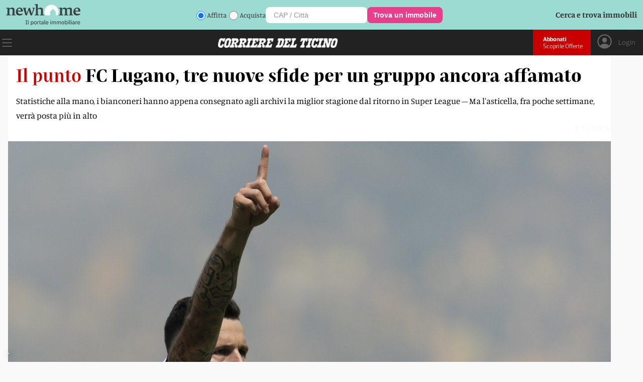

--- FILE ---
content_type: text/html; charset=utf-8
request_url: https://www.cdt.ch/sport/fc-lugano-tre-nuove-sfide-per-un-gruppo-ancora-affamato-319009
body_size: 13498
content:
<!DOCTYPE html><html lang="it-IT"><head><link rel="shortcut icon" href="https://naxos-cdn01.gruppocdt.ch/cdt/system/favicon/favicon/cdt-favi.ico"/><link rel="stylesheet" href="https://cdn.plyr.io/3.7.3/plyr.css"/><meta name="viewport" content="width=device-width"/><meta charSet="utf-8"/><title>FC Lugano, tre nuove sfide per un gruppo ancora affamato </title><meta name="description" content="Statistiche alla mano, i bianconeri hanno appena consegnato agli archivi la miglior stagione dal ritorno in Super League – Ma l&#x27;asticella, fra poche settimane, verrà posta più in alto"/><script src="/js/audienz.js"></script><script src="/js/iubenda.js?v=005"></script><script type="text/javascript" src="//cdn.iubenda.com/cs/tcf/stub-v2.js"></script><script type="text/javascript" src="//cdn.iubenda.com/cs/tcf/safe-tcf-v2.js"></script><script type="text/javascript" src="//cdn.iubenda.com/cs/iubenda_cs.js" charSet="UTF-8" async=""></script><script src="https://www.npttech.com/advertising.js"></script><link rel="canonical" href="https://www.cdt.ch/sport/fc-lugano-tre-nuove-sfide-per-un-gruppo-ancora-affamato-319009"/><meta property="og:site_name" content="Corriere del Ticino"/><meta property="og:url" content="https://www.cdt.ch/sport/fc-lugano-tre-nuove-sfide-per-un-gruppo-ancora-affamato-319009"/><meta property="og:locale" content="it_IT"/><meta property="fb:app_id" content="1047109139184740"/><meta property="og:type" content="article"/><meta property="og:title" content="FC Lugano, tre nuove sfide per un gruppo ancora affamato"/><meta property="og:description" content="Statistiche alla mano, i bianconeri hanno appena consegnato agli archivi la miglior stagione dal ritorno in Super League – Ma l&#x27;asticella, fra poche settimane, verrà posta più in alto"/><meta property="og:image:secure_url" content="https://naxos-cdn01.gruppocdt.ch/cdt/stories/2023/06/05/960x640/3d6eb1f9-17e6-46bf-8247-8eef87efc505.jpeg"/><meta property="og:image" content="https://naxos-cdn01.gruppocdt.ch/cdt/stories/2023/06/05/960x640/3d6eb1f9-17e6-46bf-8247-8eef87efc505.jpeg"/><meta property="og:image:width" content="960"/><meta property="og:image:height" content="640"/><meta property="og:image:alt" content="FC Lugano, tre nuove sfide per un gruppo ancora affamato"/><meta property="article:published_time" content="2023-06-05T20:00:00+02:00"/><meta property="article:section" content="Sport"/><meta name="twitter:title" content="FC Lugano, tre nuove sfide per un gruppo ancora affamato"/><meta name="twitter:description" content="Statistiche alla mano, i bianconeri hanno appena consegnato agli archivi la miglior stagione dal ritorno in Super League – Ma l&#x27;asticella, fra poche settimane, verrà posta più in alto"/><meta name="twitter:card" content="summary_large_image"/><meta name="twitter:image" content="https://naxos-cdn01.gruppocdt.ch/cdt/stories/2023/06/05/960x640/3d6eb1f9-17e6-46bf-8247-8eef87efc505.jpeg"/><meta name="cXenseParse:kicker" content="Il punto"/><meta name="next-head-count" content="30"/><link rel="preload" href="/_next/static/css/a22799701a959aa17272.css" as="style"/><link rel="stylesheet" href="/_next/static/css/a22799701a959aa17272.css" data-n-g=""/><link rel="preload" href="/_next/static/css/6ffa889d0a00e3fa06a5.css" as="style"/><link rel="stylesheet" href="/_next/static/css/6ffa889d0a00e3fa06a5.css" data-n-p=""/><noscript data-n-css=""></noscript><script defer="" nomodule="" src="/_next/static/chunks/polyfills-a40ef1678bae11e696dba45124eadd70.js"></script><script src="//imasdk.googleapis.com/js/sdkloader/ima3.js" defer="" data-nscript="beforeInteractive"></script><script src="/_next/static/chunks/webpack-8f67ad68a99214f2883c.js" defer=""></script><script src="/_next/static/chunks/framework-343071264e57376541e3.js" defer=""></script><script src="/_next/static/chunks/main-4560e297c6e55133c0d8.js" defer=""></script><script src="/_next/static/chunks/pages/_app-482c095b602400043eb4.js" defer=""></script><script src="/_next/static/chunks/75fc9c18-52f5522a2f0ef94f2066.js" defer=""></script><script src="/_next/static/chunks/d6e1aeb5-e8e05fbd3ce2621fe3d3.js" defer=""></script><script src="/_next/static/chunks/0c428ae2-f85d5290f32c503a7f4e.js" defer=""></script><script src="/_next/static/chunks/1bfc9850-3819cd2dc56c79ae01f3.js" defer=""></script><script src="/_next/static/chunks/d7eeaac4-0485bd43ebdba3203e92.js" defer=""></script><script src="/_next/static/chunks/ae51ba48-01720e65660d640d5ffd.js" defer=""></script><script src="/_next/static/chunks/31664189-1f8bd4b0034f2c036a15.js" defer=""></script><script src="/_next/static/chunks/c7773329-8bc463c0adf3aff532e5.js" defer=""></script><script src="/_next/static/chunks/9214-09a78cc661528e47d208.js" defer=""></script><script src="/_next/static/chunks/5675-0994c4e6cfd9f0a66aac.js" defer=""></script><script src="/_next/static/chunks/3013-fe51cc47e9cb52edb5ed.js" defer=""></script><script src="/_next/static/chunks/5863-1f42513bbeae206c6ca2.js" defer=""></script><script src="/_next/static/chunks/5304-1013aba22c261e91ce0c.js" defer=""></script><script src="/_next/static/chunks/5951-20424bc46487a2214b0e.js" defer=""></script><script src="/_next/static/chunks/1803-1021222091a0dbb3a2b7.js" defer=""></script><script src="/_next/static/chunks/7215-5ede0c8f8fc4592cb79e.js" defer=""></script><script src="/_next/static/chunks/528-95d7988cfd1563050c55.js" defer=""></script><script src="/_next/static/chunks/pages/%5Bsection%5D/%5Bsubsection%5D-8d7a76a36e78f216f30b.js" defer=""></script><script src="/_next/static/Q-6zO8qYJH1Sbk9Kmls-9/_buildManifest.js" defer=""></script><script src="/_next/static/Q-6zO8qYJH1Sbk9Kmls-9/_ssgManifest.js" defer=""></script><style id="__jsx-1273972790">#nprogress{pointer-events:none;}#nprogress .bar{background:#ca0000;position:fixed;z-index:9999;top:0;left:0;width:100%;height:3px;}#nprogress .peg{display:block;position:absolute;right:0px;width:100px;height:100%;box-shadow:0 0 10px #ca0000,0 0 5px #ca0000;opacity:1;-webkit-transform:rotate(3deg) translate(0px,-4px);-ms-transform:rotate(3deg) translate(0px,-4px);-webkit-transform:rotate(3deg) translate(0px,-4px);-ms-transform:rotate(3deg) translate(0px,-4px);transform:rotate(3deg) translate(0px,-4px);}#nprogress .spinner{display:block;position:fixed;z-index:1031;top:15px;right:15px;}#nprogress .spinner-icon{width:18px;height:18px;box-sizing:border-box;border:solid 2px transparent;border-top-color:#ca0000;border-left-color:#ca0000;border-radius:50%;-webkit-animation:nprogresss-spinner 400ms linear infinite;-webkit-animation:nprogress-spinner 400ms linear infinite;animation:nprogress-spinner 400ms linear infinite;}.nprogress-custom-parent{overflow:hidden;position:relative;}.nprogress-custom-parent #nprogress .spinner,.nprogress-custom-parent #nprogress .bar{position:absolute;}@-webkit-keyframes nprogress-spinner{0%{-webkit-transform:rotate(0deg);}100%{-webkit-transform:rotate(360deg);}}@-webkit-keyframes nprogress-spinner{0%{-webkit-transform:rotate(0deg);-ms-transform:rotate(0deg);transform:rotate(0deg);}100%{-webkit-transform:rotate(360deg);-ms-transform:rotate(360deg);transform:rotate(360deg);}}@keyframes nprogress-spinner{0%{-webkit-transform:rotate(0deg);-ms-transform:rotate(0deg);transform:rotate(0deg);}100%{-webkit-transform:rotate(360deg);-ms-transform:rotate(360deg);transform:rotate(360deg);}}</style></head><body><div id="__next"><div class="focus"><main class="promotional"><div class="box-modal hidden"><div style="padding-left:16px"><div class="hamburger" style="display:flex"><div style="cursor:pointer"><svg stroke="currentColor" fill="currentColor" stroke-width="0" viewBox="0 0 1024 1024" fill-rule="evenodd" style="width:50px;height:50px" height="1em" width="1em" xmlns="http://www.w3.org/2000/svg"><path d="M799.855 166.312c.023.007.043.018.084.059l57.69 57.69c.041.041.052.06.059.084a.118.118 0 0 1 0 .069c-.007.023-.018.042-.059.083L569.926 512l287.703 287.703c.041.04.052.06.059.083a.118.118 0 0 1 0 .07c-.007.022-.018.042-.059.083l-57.69 57.69c-.041.041-.06.052-.084.059a.118.118 0 0 1-.069 0c-.023-.007-.042-.018-.083-.059L512 569.926 224.297 857.629c-.04.041-.06.052-.083.059a.118.118 0 0 1-.07 0c-.022-.007-.042-.018-.083-.059l-57.69-57.69c-.041-.041-.052-.06-.059-.084a.118.118 0 0 1 0-.069c.007-.023.018-.042.059-.083L454.073 512 166.371 224.297c-.041-.04-.052-.06-.059-.083a.118.118 0 0 1 0-.07c.007-.022.018-.042.059-.083l57.69-57.69c.041-.041.06-.052.084-.059a.118.118 0 0 1 .069 0c.023.007.042.018.083.059L512 454.073l287.703-287.702c.04-.041.06-.052.083-.059a.118.118 0 0 1 .07 0Z"></path></svg></div></div></div><div class="user-detail logout"><div class="logout-btn no-margin"><a href="/abbonati">ABBONATI</a></div><div class="abbo-text">Possiedi già un abbonamento? Allora vai al<a href="/login">Login</a></div></div><div class="container"><div class="menu"><div class="menu-box"><div class="search-box"><form><input type="text" name="search" placeholder="Inserisci parola di ricerca..."/><div class="icon"><button><svg stroke="currentColor" fill="currentColor" stroke-width="0" viewBox="0 0 16 16" height="1em" width="1em" xmlns="http://www.w3.org/2000/svg"><path d="M11.742 10.344a6.5 6.5 0 1 0-1.397 1.398h-.001c.03.04.062.078.098.115l3.85 3.85a1 1 0 0 0 1.415-1.414l-3.85-3.85a1.007 1.007 0 0 0-.115-.1zM12 6.5a5.5 5.5 0 1 1-11 0 5.5 5.5 0 0 1 11 0z"></path></svg></button></div></form></div><div class="mobile"><div class="menu-list row space-between"><div class="list"><div class="my-collapsible"><div class="el main"><div class="label">News</div><div class="icon"><a href="/news"><svg stroke="currentColor" fill="currentColor" stroke-width="0" viewBox="0 0 16 16" height="1em" width="1em" xmlns="http://www.w3.org/2000/svg"><path fill-rule="evenodd" d="M4 8a.5.5 0 0 1 .5-.5h5.793L8.146 5.354a.5.5 0 1 1 .708-.708l3 3a.5.5 0 0 1 0 .708l-3 3a.5.5 0 0 1-.708-.708L10.293 8.5H4.5A.5.5 0 0 1 4 8z"></path></svg></a></div></div><div class="my-collapsible__content"><div class="my-collapsible__content-inner"><a href="/news/mondo"><div class="el">Mondo</div></a><a href="/news/svizzera"><div class="el">Svizzera</div></a><a href="/news/ticino"><div class="el">Ticino</div></a><a href="/news/economia"><div class="el">Economia</div></a></div></div></div></div><div class="list"><div class="my-collapsible"><div class="el main"><div class="label">Opinioni</div><div class="icon"><a href="/opinioni"><svg stroke="currentColor" fill="currentColor" stroke-width="0" viewBox="0 0 16 16" height="1em" width="1em" xmlns="http://www.w3.org/2000/svg"><path fill-rule="evenodd" d="M4 8a.5.5 0 0 1 .5-.5h5.793L8.146 5.354a.5.5 0 1 1 .708-.708l3 3a.5.5 0 0 1 0 .708l-3 3a.5.5 0 0 1-.708-.708L10.293 8.5H4.5A.5.5 0 0 1 4 8z"></path></svg></a></div></div><div class="my-collapsible__content"><div class="my-collapsible__content-inner"><a href="/opinioni/editoriali"><div class="el">Editoriali</div></a><a href="/opinioni/commenti"><div class="el">Commenti</div></a></div></div></div></div><div class="list"><div class="my-collapsible"><div class="el main"><div class="label">Sport</div><div class="icon"><a href="/sport"><svg stroke="currentColor" fill="currentColor" stroke-width="0" viewBox="0 0 16 16" height="1em" width="1em" xmlns="http://www.w3.org/2000/svg"><path fill-rule="evenodd" d="M4 8a.5.5 0 0 1 .5-.5h5.793L8.146 5.354a.5.5 0 1 1 .708-.708l3 3a.5.5 0 0 1 0 .708l-3 3a.5.5 0 0 1-.708-.708L10.293 8.5H4.5A.5.5 0 0 1 4 8z"></path></svg></a></div></div><div class="my-collapsible__content"><div class="my-collapsible__content-inner"><a href="/sport/calcio"><div class="el">Calcio</div></a><a href="/sport/calcio-ticinese"><div class="el">Calcio Ticinese</div></a><a href="/sport/la-casa-dellhockey"><div class="el">La Casa dell&#x27;Hockey</div></a><a href="/sport/eco-dello-sport"><div class="el">Eco dello Sport</div></a><a href="/sport/tennis"><div class="el">Tennis</div></a><a href="/sport/sci"><div class="el">Sci</div></a><a href="/sport/basket"><div class="el">Basket</div></a><a href="/sport/motori"><div class="el">Motori</div></a></div></div></div></div><div class="list"><div class="my-collapsible"><div class="el main"><div class="label">Società</div><div class="icon"><a href="/societa"><svg stroke="currentColor" fill="currentColor" stroke-width="0" viewBox="0 0 16 16" height="1em" width="1em" xmlns="http://www.w3.org/2000/svg"><path fill-rule="evenodd" d="M4 8a.5.5 0 0 1 .5-.5h5.793L8.146 5.354a.5.5 0 1 1 .708-.708l3 3a.5.5 0 0 1 0 .708l-3 3a.5.5 0 0 1-.708-.708L10.293 8.5H4.5A.5.5 0 0 1 4 8z"></path></svg></a></div></div><div class="my-collapsible__content"><div class="my-collapsible__content-inner"><a href="/societa/storie-di-vita"><div class="el">Storie di Vita</div></a><a href="/societa/scienza"><div class="el">Scienza</div></a><a href="/societa/ambiente"><div class="el">Ambiente</div></a><a href="/societa/arte-e-mostre"><div class="el">Arte e Mostre</div></a><a href="/societa/spettacoli"><div class="el">Spettacoli</div></a><a href="/societa/libri"><div class="el">Libri</div></a><a href="/societa/musica"><div class="el">Musica</div></a><a href="/societa/cinema"><div class="el">Cinema</div></a><a href="/societa/televisione"><div class="el">Televisione</div></a><a href="/societa/videogiochi"><div class="el">Videogiochi</div></a></div></div></div></div><div class="list"><div class="my-collapsible"><div class="el main"><div class="label">Lifestyle</div><div class="icon"><a href="/lifestyle"><svg stroke="currentColor" fill="currentColor" stroke-width="0" viewBox="0 0 16 16" height="1em" width="1em" xmlns="http://www.w3.org/2000/svg"><path fill-rule="evenodd" d="M4 8a.5.5 0 0 1 .5-.5h5.793L8.146 5.354a.5.5 0 1 1 .708-.708l3 3a.5.5 0 0 1 0 .708l-3 3a.5.5 0 0 1-.708-.708L10.293 8.5H4.5A.5.5 0 0 1 4 8z"></path></svg></a></div></div><div class="my-collapsible__content"><div class="my-collapsible__content-inner"><a href="/lifestyle/animali"><div class="el">Animali</div></a><a href="/lifestyle/benessere"><div class="el">Benessere</div></a><a href="/lifestyle/casa"><div class="el">Casa</div></a><a href="/lifestyle/gusto"><div class="el">Gusto</div></a><a href="/lifestyle/mobilita"><div class="el">Mobilità</div></a><a href="/lifestyle/portafoglio"><div class="el">Portafoglio</div></a><a href="/lifestyle/moda"><div class="el">Moda</div></a><a href="/lifestyle/sport-per-tutti"><div class="el">Sport per tutti</div></a><a href="/lifestyle/tecnologia"><div class="el">Tecnologia</div></a><a href="/lifestyle/viaggiare"><div class="el">Viaggiare</div></a><a href="/lifestyle/scopri-il-ticino"><div class="el">Scopri il Ticino</div></a><a href="/lifestyle/viaggi-di-gio"><div class="el">Viaggi di Giò</div></a><a href="/lifestyle/orologeria"><div class="el">Orologeria</div></a></div></div></div></div></div><div class="menu-list row space-between red"><div class="list"><div class="my-collapsible"><div class="el main"><div class="label">Multimedia</div><div class="icon"><svg stroke="currentColor" fill="currentColor" stroke-width="0" viewBox="0 0 16 16" height="1em" width="1em" xmlns="http://www.w3.org/2000/svg"><path fill-rule="evenodd" d="M4 8a.5.5 0 0 1 .5-.5h5.793L8.146 5.354a.5.5 0 1 1 .708-.708l3 3a.5.5 0 0 1 0 .708l-3 3a.5.5 0 0 1-.708-.708L10.293 8.5H4.5A.5.5 0 0 1 4 8z"></path></svg></div></div><div class="my-collapsible__content"><div class="my-collapsible__content-inner"><a href="/multimedia/video"><div class="el">Video</div></a><a href="/multimedia/podcast"><div class="el">Podcast</div></a></div></div></div></div><div class="list"><div class="my-collapsible"><div class="el main"><div class="label">Servizi</div><div class="icon"><svg stroke="currentColor" fill="currentColor" stroke-width="0" viewBox="0 0 16 16" height="1em" width="1em" xmlns="http://www.w3.org/2000/svg"><path fill-rule="evenodd" d="M4 8a.5.5 0 0 1 .5-.5h5.793L8.146 5.354a.5.5 0 1 1 .708-.708l3 3a.5.5 0 0 1 0 .708l-3 3a.5.5 0 0 1-.708-.708L10.293 8.5H4.5A.5.5 0 0 1 4 8z"></path></svg></div></div><div class="my-collapsible__content"><div class="my-collapsible__content-inner"><a href="/contatti"><div class="el">Contatti</div></a><a href="https://mediatimarketing.ch"><div class="el">Pubblicità</div></a><a href="https://www.cdt.ch/cdt-club"><div class="el">CdT Club Card</div></a><a href="https://viaggi.cdt.ch"><div class="el">Viaggi del Corriere</div></a><a href="https://lavoro.cdt.ch"><div class="el">Lavoro</div></a><a href="https://funebri.cdt.ch"><div class="el">Funebri</div></a></div></div></div></div><div class="list"><div class="my-collapsible"><div class="el main"><div class="label">Prodotti</div><div class="icon"><svg stroke="currentColor" fill="currentColor" stroke-width="0" viewBox="0 0 16 16" height="1em" width="1em" xmlns="http://www.w3.org/2000/svg"><path fill-rule="evenodd" d="M4 8a.5.5 0 0 1 .5-.5h5.793L8.146 5.354a.5.5 0 1 1 .708-.708l3 3a.5.5 0 0 1 0 .708l-3 3a.5.5 0 0 1-.708-.708L10.293 8.5H4.5A.5.5 0 0 1 4 8z"></path></svg></div></div><div class="my-collapsible__content"><div class="my-collapsible__content-inner"><a href="/prodotti/cdt-weekend"><div class="el">CdT Weekend</div></a><a href="https://archiviostorico.cdt.ch"><div class="el">Archivio Storico</div></a><a href="https://www.centrostampaticino.ch/shop-libri/"><div class="el">Edizioni San Giorgio</div></a><a href="/prodotti/il-corriere-in-tv"><div class="el">Il Corriere in TV</div></a><a href="/altro/infoaziende"><div class="el">Infoaziende</div></a></div></div></div></div><div class="list"><div class="my-collapsible"><div class="el main"><div class="label">Social</div><div class="icon"><svg stroke="currentColor" fill="currentColor" stroke-width="0" viewBox="0 0 16 16" height="1em" width="1em" xmlns="http://www.w3.org/2000/svg"><path fill-rule="evenodd" d="M4 8a.5.5 0 0 1 .5-.5h5.793L8.146 5.354a.5.5 0 1 1 .708-.708l3 3a.5.5 0 0 1 0 .708l-3 3a.5.5 0 0 1-.708-.708L10.293 8.5H4.5A.5.5 0 0 1 4 8z"></path></svg></div></div><div class="my-collapsible__content"><div class="my-collapsible__content-inner"><a href="https://www.facebook.com/corrieredelticino"><div class="el">Facebook</div></a><a href="https://www.instagram.com/corrieredelticino"><div class="el">Instagram</div></a><a href="https://twitter.com/CdT_Online"><div class="el">Twitter</div></a><a href="https://www.youtube.com/channel/UCVMn7t7ji9oAnMyVNWD7FWA"><div class="el">YouTube</div></a></div></div></div></div><div class="list"><div class="my-collapsible"><div class="el main"><div class="label">App</div><div class="icon"><svg stroke="currentColor" fill="currentColor" stroke-width="0" viewBox="0 0 16 16" height="1em" width="1em" xmlns="http://www.w3.org/2000/svg"><path fill-rule="evenodd" d="M4 8a.5.5 0 0 1 .5-.5h5.793L8.146 5.354a.5.5 0 1 1 .708-.708l3 3a.5.5 0 0 1 0 .708l-3 3a.5.5 0 0 1-.708-.708L10.293 8.5H4.5A.5.5 0 0 1 4 8z"></path></svg></div></div><div class="my-collapsible__content"><div class="my-collapsible__content-inner"><a href="https://apps.apple.com/ch/app/cdt-live/id501635482?l=it"><div class="el">CdT Live iOS</div></a><a href="https://play.google.com/store/apps/details?id=ch.gruppocdt.cdtlive&amp;hl=it&amp;gl=US"><div class="el">CdT Live Android</div></a><a href="https://apps.apple.com/ch/app/cdt-digital/id391355824?l=it"><div class="el">CdT E-paper – iOS</div></a><a href="https://play.google.com/store/apps/details?id=ch.cdt.corrieredelticino&amp;hl=it&amp;gl=US"><div class="el">CdT E-paper – Android</div></a></div></div></div></div><div class="list"><div class="my-collapsible"><div class="el main"><div class="label">Gruppo Corriere del Ticino</div><div class="icon"><svg stroke="currentColor" fill="currentColor" stroke-width="0" viewBox="0 0 16 16" height="1em" width="1em" xmlns="http://www.w3.org/2000/svg"><path fill-rule="evenodd" d="M4 8a.5.5 0 0 1 .5-.5h5.793L8.146 5.354a.5.5 0 1 1 .708-.708l3 3a.5.5 0 0 1 0 .708l-3 3a.5.5 0 0 1-.708-.708L10.293 8.5H4.5A.5.5 0 0 1 4 8z"></path></svg></div></div><div class="my-collapsible__content"><div class="my-collapsible__content-inner"><a href="https://gruppocdt.ch"><div class="el">La Fondazione</div></a><a href="http://teleticino.ch"><div class="el">Teleticino</div></a><a href="https://radio3i.ch"><div class="el">Radio3i</div></a><a href="https://ticinonews.ch"><div class="el">Ticinonews</div></a><a href="http://www.tessinerzeitung.ch/de/home.php"><div class="el">Tessiner Zeitung</div></a><a href="/condizioni-di-utilizzo"><div class="el">Condizioni di Utilizzo</div></a><a href="/condizioni-di-vendita"><div class="el">Condizioni di Vendita</div></a></div></div></div></div></div></div></div></div></div></div><div class="cdt-box row "><div class="center"><div class="wideboard"><div class="adv-margin" id="adnz_wideboard_1"></div></div><div class="container"><div class="container-article variant-base"><article style="flex-direction:column"><div class="top"><div class="content "><div class="wrap "><div class="title"><span class="occhiel">Il punto</span><h1>FC Lugano, tre nuove sfide per un gruppo ancora affamato</h1></div><div class="subtitle" style="color:inherit"><div class="ctx">Statistiche alla mano, i bianconeri hanno appena consegnato agli archivi la miglior stagione dal ritorno in Super League – Ma l&#x27;asticella, fra poche settimane, verrà posta più in alto</div></div></div><div class="watermark_watermark__2H9xB null"></div><div class="img-container "><img loading="lazy" src="https://naxos-cdn01.gruppocdt.ch/cdt/stories/2023/06/05/1920x1080/3d6eb1f9-17e6-46bf-8247-8eef87efc505.jpeg" style="width:100%"/></div><div class="caption">© KEYSTONE / PETER KLAUNZER<!-- --> </div></div></div><div class="mid"><div class="content row fix-row"><div class="left row fix-row"><div class="author-img"><a href="/autore/nicola-martinetti-699"><img src="https://naxos-cdn01.gruppocdt.ch/cdt/journalists/2022/02/11/1024x1024/c1d1a7af-be2a-4226-9302-7e0d20b20166.png" alt="Nicola Martinetti"/></a></div><div class="author-info "><div class="name"><span><a href="/autore/nicola-martinetti-699">Nicola Martinetti</a></span></div><div class="art-date">05.06.2023 20:00</div></div></div><div class="right row fix-row"><div class="socials-custom"><div class="btn-social facebook"><a target="_blank" href="https://www.facebook.com/sharer/sharer.php?u=https://www.cdt.ch/sport/fc-lugano-tre-nuove-sfide-per-un-gruppo-ancora-affamato-319009"><svg stroke="currentColor" fill="currentColor" stroke-width="0" viewBox="0 0 448 512" height="1em" width="1em" xmlns="http://www.w3.org/2000/svg"><path d="M400 32H48A48 48 0 0 0 0 80v352a48 48 0 0 0 48 48h137.25V327.69h-63V256h63v-54.64c0-62.15 37-96.48 93.67-96.48 27.14 0 55.52 4.84 55.52 4.84v61h-31.27c-30.81 0-40.42 19.12-40.42 38.73V256h68.78l-11 71.69h-57.78V480H400a48 48 0 0 0 48-48V80a48 48 0 0 0-48-48z"></path></svg></a></div><div class="btn-social x"><a target="_blank" href="https://twitter.com/intent/tweet?text=319009&amp;url=https://www.cdt.ch/sport/fc-lugano-tre-nuove-sfide-per-un-gruppo-ancora-affamato-319009"><svg stroke="currentColor" fill="currentColor" stroke-width="0" viewBox="0 0 448 512" height="1em" width="1em" xmlns="http://www.w3.org/2000/svg"><path d="M64 32C28.7 32 0 60.7 0 96V416c0 35.3 28.7 64 64 64H384c35.3 0 64-28.7 64-64V96c0-35.3-28.7-64-64-64H64zm297.1 84L257.3 234.6 379.4 396H283.8L209 298.1 123.3 396H75.8l111-126.9L69.7 116h98l67.7 89.5L313.6 116h47.5zM323.3 367.6L153.4 142.9H125.1L296.9 367.6h26.3z"></path></svg></a></div><div class="btn-social whatsapp"><a target="_blank" href="https://web.whatsapp.com/send?text=https://www.cdt.ch/sport/fc-lugano-tre-nuove-sfide-per-un-gruppo-ancora-affamato-319009
				"><svg stroke="currentColor" fill="currentColor" stroke-width="0" viewBox="0 0 448 512" height="1em" width="1em" xmlns="http://www.w3.org/2000/svg"><path d="M224 122.8c-72.7 0-131.8 59.1-131.9 131.8 0 24.9 7 49.2 20.2 70.1l3.1 5-13.3 48.6 49.9-13.1 4.8 2.9c20.2 12 43.4 18.4 67.1 18.4h.1c72.6 0 133.3-59.1 133.3-131.8 0-35.2-15.2-68.3-40.1-93.2-25-25-58-38.7-93.2-38.7zm77.5 188.4c-3.3 9.3-19.1 17.7-26.7 18.8-12.6 1.9-22.4.9-47.5-9.9-39.7-17.2-65.7-57.2-67.7-59.8-2-2.6-16.2-21.5-16.2-41s10.2-29.1 13.9-33.1c3.6-4 7.9-5 10.6-5 2.6 0 5.3 0 7.6.1 2.4.1 5.7-.9 8.9 6.8 3.3 7.9 11.2 27.4 12.2 29.4s1.7 4.3.3 6.9c-7.6 15.2-15.7 14.6-11.6 21.6 15.3 26.3 30.6 35.4 53.9 47.1 4 2 6.3 1.7 8.6-1 2.3-2.6 9.9-11.6 12.5-15.5 2.6-4 5.3-3.3 8.9-2 3.6 1.3 23.1 10.9 27.1 12.9s6.6 3 7.6 4.6c.9 1.9.9 9.9-2.4 19.1zM400 32H48C21.5 32 0 53.5 0 80v352c0 26.5 21.5 48 48 48h352c26.5 0 48-21.5 48-48V80c0-26.5-21.5-48-48-48zM223.9 413.2c-26.6 0-52.7-6.7-75.8-19.3L64 416l22.5-82.2c-13.9-24-21.2-51.3-21.2-79.3C65.4 167.1 136.5 96 223.9 96c42.4 0 82.2 16.5 112.2 46.5 29.9 30 47.9 69.8 47.9 112.2 0 87.4-72.7 158.5-160.1 158.5z"></path></svg></a></div></div></div></div></div><div class="bot"><div class="content"><div class="info-row"></div><div class="text"><div class="text"><div class="row-comps"></div><div class="row-comps"><div class="paragraph comps"><p>Per un attimo la mixed zone del Wankdorf, <a href="https://www.cdt.ch/sport/due-leggerezze-altrettante-perle-e-un-grido-strozzato-318905">mentre il sintetico veniva inondato di schizzi di birra e coriandoli gialloneri</a>, è parsa trasformarsi nel terminal di un aeroporto. Diversi giocatori bianconeri, infatti, dopo la finale di Coppa hanno lasciato lo stadio bernese con la valigia in mano. Pronti ad aggregarsi, nei prossimi giorni, alle selezioni nazionali. Per gli altri, invece, è l’ora delle vacanze. Sudate. Meritate, anche. E brevi. Sì, perché a fine mese sarà già tempo di tornare in campo. La ripresa delle attività è fissata per il 22 giugno. E la nuova stagione, insomma, busserà presto alla porta. Carica di sfide ed incognite, pronte a testare Sabbatini e compagni.</p></div></div><div id="piano-article-lock"></div><div class="adnz_infeed"></div><div class="row-comps"><div class="paragraph comps"><p>La squadra di Mattia Croci-Torti, val la pena ribadirlo, <a href="https://www.cdt.ch/sport/calcio/una-lezione-importante-per-amarti-ancora-di-piu-318924">è reduce dalla seconda finale di Coppa Svizzera consecutiva</a>. Ma anche, cifre alla mano, dal miglior campionato dal ritorno in Super League. Banalmente, dunque, guardare al futuro con l’intento di migliorarsi ulteriormente - obiettivo reiterato dalla dirigenza - potrebbe non essere così scontato. Eppure, come suggerito dallo stesso ultimo atto del Wankdorf, di margini per progredire - al netto di un’annata storica - ce ne sono. Eccome se ce ne sono. A cominciare dalla composizione della rosa.</p></div></div><div class="row-comps"><h2 class="comps header">Il mercato sarà la chiave</h2></div><div id="piano-article-container"></div><div class="row-comps"><div class="paragraph comps"><p>La sfida contro i gialloneri, specialmente nei primi 45 minuti, ha messo a nudo quelle che attualmente rimangono le differenze tra il miglior club del Paese e una squadra che punta ad avvicinarlo. Indicando, idealmente, la via che andrebbe percorsa nelle prossime settimane, in sede di mercato. Il Lugano, inutile girarci attorno, al cospetto dello Young Boys paga ancora dazio nella dimensione dei suoi giocatori. In tutti i sensi. Sia dal punto di vista prettamente fisico, sia della caratura. Del peso specifico. Il fondamentale innesto di Ousmane Doumbia, al proposito, deve essere preso a modello, come l’esempio da seguire rivolgendo lo sguardo avanti. L’approdo a Cornaredo del centrocampista ivoriano, un «top player» in Super League, ha stabilizzato un intero reparto. Anzi, di fatto quasi due. Riducendo al minimo i rimpianti per le partenze di due pilastri come Sandi Lovric e Olivier Custodio. Scusate se è poco. Per continuare a crescere, dunque, Carlos Da Silva e il suo entourage saranno chiamati a fare ciò che solitamente richiedono ai loro giocatori: uno sforzo in più. Le possibili - probabili? - partenze dei vari Celar, Valenzuela e Aliseda non andranno soltanto colmate con giocatori di eguale valore, ma se possibile anche superiore. Lo richiede la quantità di impegni che attende i sottocenerini, in autunno attivi su ben tre fronti, ma anche la traiettoria del progetto. Le grandi squadre, YB docet, hanno almeno un «top player» per reparto. Spesso anche due o tre. Il Lugano, oggi come oggi, non ancora.</p></div></div><div class="row-comps"><h2 class="comps header">Le reazioni e l’effetto a cascata</h2></div><div class="row-comps"><div class="paragraph comps"><p>Incrementare il peso specifico dei singoli, va da sé, permetterebbe al club bianconero di innescare poi un effetto a cascata. Il quale, quantomeno sulla carta, dovrebbe andare a lavorare su altre tendenze - chiamiamole anche piccole lacune, senza ingigantirle - che staff e collettivo hanno talvolta palesato nel corso degli ultimi mesi. Un esempio? Quella sempre più accentuata predisposizione alla reazione, al rimediare in corsa a un avvio di partita non da incorniciare. Modificare il volto di un match grazie ai cambi, alla lettura dello stesso, è - e ci mancherebbe - un enorme pregio. Riuscire a instradarlo subito sui binari giusti, tuttavia, vorrebbe dire aver acquisito quel pizzico di maturità in più che, lo ribadiamo, sarebbe in linea con quanto richiesto a un club di vertice. </p></div></div><div class="row-comps"><h2 class="comps header">Un’Europa da gestire</h2></div><div class="row-comps"><div class="paragraph comps"><p>Il discorso della maturità, peraltro, tocca anche l’ultima sfida che i bianconeri saranno chiamati ad affrontare da qui a poche settimane. Ovvero la gestione degli impegni europei, e le conseguenti ripercussioni - leggasi fatiche - in campionato. Un esercizio che persino ai migliori club del panorama elvetico, il recente esempio del Basilea è eloquente, non sempre riesce. Anzi, a dirla tutta quasi mai. Il Lugano è già certo di dover disputare almeno otto incontri continentali, in una stagione in cui, complice la nuova formula, il numero di turni del campionato aumenterà già di suo. Croci-Torti e il suo staff, dunque, saranno chiamati a individuare le soluzioni adatte per poter essere competitivi su tutti i fronti. Anche se, come suggerivamo in precedenza, alla base di tutto vi sarà evidentemente il mercato, da interpretare in un determinato modo. Riuscire a unire tutti i pezzi del puzzle, ad ogni buon conto, vorrebbe dire permettere a un collettivo già consolidato e affamato di fare un ulteriore passo avanti. Non soltanto confermandosi, ma anche vincendo nuove sfide.</p></div></div></div></div><div class="tag-row"><span class="tag-intro">In questo articolo: </span><div class="tag"><a href="/tag/finale-di-coppa-svizzera-2023-2331">Finale di Coppa Svizzera 2023</a></div><div class="tag"><a href="/tag/calcio-91">Calcio</a></div><div class="tag"><a href="/tag/fc-lugano-2064">FC Lugano</a></div></div></div></div></article></div><div class="generics container"><script src="https://cdn-eu.piano.io/api/tinypass.min.js"></script><div id="piano-widget"></div><div id="piano-bottom-ribbon"></div><div><script type="application/ld+json">{"@context":"https://schema.org","@type":"NewsArticle","mainEntityOfPage":"https://www.cdt.ch/sport/fc-lugano-tre-nuove-sfide-per-un-gruppo-ancora-affamato-319009","headline":"FC Lugano, tre nuove sfide per un gruppo ancora affamato","datePublished":"2023-06-05T20:00:00+02:00","dateModified":"2023-06-05T20:00:00+02:00","publisher":{"@type":"Organization","@id":"https://www.cdt.ch","name":"Corriere del Ticino","logo":{"@type":"ImageObject","url":"https://static.gruppocdt.ch/shared-files/miscellaneous/cdt-logo.svg"}},"image":{"@type":"ImageObject","url":"https://naxos-cdn01.gruppocdt.ch/cdt/stories/2023/06/05/1920x1080/3d6eb1f9-17e6-46bf-8247-8eef87efc505.jpeg"},"isAccessibleForFree":false,"about":[{"type":"Thing","name":"Sport"},{"type":"Thing","name":"Calcio"},{"type":"Thing","name":"News"},{"type":"Thing","name":"Finale di Coppa Svizzera 2023"},{"type":"Thing","name":"Calcio"},{"type":"Thing","name":"FC Lugano"}],"author":[{"@type":"Person","name":"Nicola Martinetti","url":"https://www.cdt.ch/autore/nicola-martinetti-699"}]}</script></div><div id="piano-end-of-article"></div><div class="adv-margin"><div id="adnz_wideboard_3"></div></div><div class="adv-margin" id="adnz_businessclick_11"></div></div></div><footer><div class="bottom flusso "><div class="row-1 row "><div class="label">@CdT.ch - Riproduzione riservata | Via Industria 6933 Muzzano (Lugano) - Tel 091 960 31 31</div><div class="row"><div class="label"><a href="https://privacy.gruppocdt.ch/it/privacy-policy/web/cdt-ch" target="_blank">Privacy Policy</a></div><div class="label">  |  </div><div class="label"><a href="https://privacy.gruppocdt.ch/it/cookie-policy/web/cdt-ch" target="_blank">Cookie Policy</a></div><div class="label">  |  </div><div class="label"><a href="#" class="iubenda-cs-preferences-link"> <!-- -->Le tue preferenze relative alla privacy</a></div></div><div><div style="display:inline-block;max-width:100%;overflow:hidden;position:relative;box-sizing:border-box;margin:0"><div style="box-sizing:border-box;display:block;max-width:100%"><img style="max-width:100%;display:block;margin:0;border:none;padding:0" alt="" aria-hidden="true" src="[data-uri]"/></div><img alt="Logo Footer" src="[data-uri]" decoding="async" data-nimg="intrinsic" class="logo" style="position:absolute;top:0;left:0;bottom:0;right:0;box-sizing:border-box;padding:0;border:none;margin:auto;display:block;width:0;height:0;min-width:100%;max-width:100%;min-height:100%;max-height:100%"/><noscript><img alt="Logo Footer" srcSet="/_next/image?url=https%3A%2F%2Fstatic.gruppocdt.ch%2Fshared-files%2Fmiscellaneous%2Fcdt-logo.svg&amp;w=256&amp;q=75 1x, /_next/image?url=https%3A%2F%2Fstatic.gruppocdt.ch%2Fshared-files%2Fmiscellaneous%2Fcdt-logo.svg&amp;w=384&amp;q=75 2x" src="/_next/image?url=https%3A%2F%2Fstatic.gruppocdt.ch%2Fshared-files%2Fmiscellaneous%2Fcdt-logo.svg&amp;w=384&amp;q=75" decoding="async" data-nimg="intrinsic" style="position:absolute;top:0;left:0;bottom:0;right:0;box-sizing:border-box;padding:0;border:none;margin:auto;display:block;width:0;height:0;min-width:100%;max-width:100%;min-height:100%;max-height:100%" class="logo" loading="lazy"/></noscript></div></div></div><div class="row-2"><div class="list"><div class="main">Multimedia</div><div class="sub"><a target="_self" href="/multimedia/video">Video</a></div><div class="sub"><a target="_self" href="/multimedia/podcast">Podcast</a></div></div><div class="list"><div class="main">Servizi</div><div class="sub"><a target="_self" href="/contatti">Contatti</a></div><div class="sub"><a target="_blank" href="https://mediatimarketing.ch">Pubblicità</a></div><div class="sub"><a target="_blank" href="https://www.cdt.ch/cdt-club">CdT Club Card</a></div><div class="sub"><a target="_blank" href="https://viaggi.cdt.ch">Viaggi del Corriere</a></div><div class="sub"><a target="_blank" href="https://lavoro.cdt.ch">Lavoro</a></div><div class="sub"><a target="_blank" href="https://funebri.cdt.ch">Funebri</a></div></div><div class="list"><div class="main">Prodotti</div><div class="sub"><a target="_self" href="/prodotti/cdt-weekend">CdT Weekend</a></div><div class="sub"><a target="_blank" href="https://archiviostorico.cdt.ch">Archivio Storico</a></div><div class="sub"><a target="_blank" href="https://www.centrostampaticino.ch/shop-libri/">Edizioni San Giorgio</a></div><div class="sub"><a target="_self" href="/prodotti/il-corriere-in-tv">Il Corriere in TV</a></div><div class="sub"><a target="_self" href="/altro/infoaziende">Infoaziende</a></div></div><div class="list"><div class="main">Social</div><div class="sub"><a target="_blank" href="https://www.facebook.com/corrieredelticino">Facebook</a></div><div class="sub"><a target="_blank" href="https://www.instagram.com/corrieredelticino">Instagram</a></div><div class="sub"><a target="_blank" href="https://twitter.com/CdT_Online">Twitter</a></div><div class="sub"><a target="_blank" href="https://www.youtube.com/channel/UCVMn7t7ji9oAnMyVNWD7FWA">YouTube</a></div></div><div class="list"><div class="main">App</div><div class="sub"><a target="_blank" href="https://apps.apple.com/ch/app/cdt-live/id501635482?l=it">CdT Live iOS</a></div><div class="sub"><a target="_blank" href="https://play.google.com/store/apps/details?id=ch.gruppocdt.cdtlive&amp;hl=it&amp;gl=US">CdT Live Android</a></div><div class="sub"><a target="_blank" href="https://apps.apple.com/ch/app/cdt-digital/id391355824?l=it">CdT E-paper – iOS</a></div><div class="sub"><a target="_blank" href="https://play.google.com/store/apps/details?id=ch.cdt.corrieredelticino&amp;hl=it&amp;gl=US">CdT E-paper – Android</a></div></div><div class="list"><div class="main">Gruppo Corriere del Ticino</div><div class="sub"><a target="_blank" href="https://gruppocdt.ch">La Fondazione</a></div><div class="sub"><a target="_blank" href="http://teleticino.ch">Teleticino</a></div><div class="sub"><a target="_blank" href="https://radio3i.ch">Radio3i</a></div><div class="sub"><a target="_blank" href="https://ticinonews.ch">Ticinonews</a></div><div class="sub"><a target="_blank" href="http://www.tessinerzeitung.ch/de/home.php">Tessiner Zeitung</a></div><div class="sub"><a target="_self" href="/condizioni-di-utilizzo">Condizioni di Utilizzo</a></div><div class="sub"><a target="_blank" href="/condizioni-di-vendita">Condizioni di Vendita</a></div></div></div></div></footer></div><div class="skyscreeper"><div class="right-ads"><div id="adnz_halfpage_1"></div></div></div></div></main></div></div><script id="__NEXT_DATA__" type="application/json">{"props":{"pageProps":{"data":{"id":319009,"kicker":"Il punto","title":"FC Lugano, tre nuove sfide per un gruppo ancora affamato","subtitle":"Statistiche alla mano, i bianconeri hanno appena consegnato agli archivi la miglior stagione dal ritorno in Super League – Ma l'asticella, fra poche settimane, verrà posta più in alto","cover":{"nocover":false,"1920x1080":"https://naxos-cdn01.gruppocdt.ch/cdt/stories/2023/06/05/1920x1080/3d6eb1f9-17e6-46bf-8247-8eef87efc505.jpeg","960x640":"https://naxos-cdn01.gruppocdt.ch/cdt/stories/2023/06/05/960x640/3d6eb1f9-17e6-46bf-8247-8eef87efc505.jpeg","512x512":"https://naxos-cdn01.gruppocdt.ch/cdt/stories/2023/06/05/512x512/3d6eb1f9-17e6-46bf-8247-8eef87efc505.jpeg"},"cover_advanced":null,"caption":"© KEYSTONE / PETER KLAUNZER","content":{"time":1685988047358,"blocks":[{"type":"paywall","messages":{"authenticated":{"title":"Il buon giornalismo ha un costo, rimanere all'oscuro costa molto di più.","text":"Lavoriamo ogni giorno per verificare le fonti, esporre in modo chiaro i fatti e approfondire le notizie fino all'ultimo dettaglio. \u003cbr\u003e\u003cbr /\u003e Approfitta dell'offerta esclusiva e ottieni accesso illimitato a tutti i contenuti del sito."},"unahtenticated":{"title":"Il buon giornalismo ha un costo, rimanere all'oscuro costa molto di più.","text":"Lavoriamo ogni giorno per verificare le fonti, esporre in modo chiaro i fatti e approfondire le notizie fino all'ultimo dettaglio. \u003cbr\u003e\u003cbr /\u003e Approfitta dell'offerta esclusiva e ottieni accesso illimitato a tutti i contenuti del sito."}},"value":"Per un attimo la mixed zone del Wankdorf, \u003ca href=\"https://www.cdt.ch/sport/due-leggerezze-altrettante-perle-e-un-grido-strozzato-318905\"\u003ementre il sintetico veniva inondato di schizzi di birra e coriandoli gialloneri\u003c/a\u003e, è parsa trasformarsi nel terminal di un aeroporto. Diversi giocatori bianconeri, infatti, dopo la finale di Coppa hanno lasciato lo stadio bernese con la valigia in mano. Pronti ad aggregarsi, nei prossimi giorni, alle selezioni nazionali. Per gli altri, invece, è l’ora delle vacanze. Sudate. Meritate, anche. E brevi. Sì, perché a fine mese sarà già tempo di tornare in campo. La ripresa delle attività è fissata per il 22 giugno. E la nuova stagione, insomma, busserà presto alla porta. Carica di sfide ed incognite, pronte a testare Sabbatini e compagni.\u003cbr\u003e\u003cbr\u003e..."},{"id":"pLew9hD9J5","data":{"text":"Per un attimo la mixed zone del Wankdorf, \u003ca href=\"https://www.cdt.ch/sport/due-leggerezze-altrettante-perle-e-un-grido-strozzato-318905\"\u003ementre il sintetico veniva inondato di schizzi di birra e coriandoli gialloneri\u003c/a\u003e, è parsa trasformarsi nel terminal di un aeroporto. Diversi giocatori bianconeri, infatti, dopo la finale di Coppa hanno lasciato lo stadio bernese con la valigia in mano. Pronti ad aggregarsi, nei prossimi giorni, alle selezioni nazionali. Per gli altri, invece, è l’ora delle vacanze. Sudate. Meritate, anche. E brevi. Sì, perché a fine mese sarà già tempo di tornare in campo. La ripresa delle attività è fissata per il 22 giugno. E la nuova stagione, insomma, busserà presto alla porta. Carica di sfide ed incognite, pronte a testare Sabbatini e compagni."},"type":"paragraph"},{"type":"banner","placementID":14460918},{"id":"-tOD738-wE","data":{"text":"La squadra di Mattia Croci-Torti, val la pena ribadirlo, \u003ca href=\"https://www.cdt.ch/sport/calcio/una-lezione-importante-per-amarti-ancora-di-piu-318924\"\u003eè reduce dalla seconda finale di Coppa Svizzera consecutiva\u003c/a\u003e. Ma anche, cifre alla mano, dal miglior campionato dal ritorno in Super League. Banalmente, dunque, guardare al futuro con l’intento di migliorarsi ulteriormente - obiettivo reiterato dalla dirigenza - potrebbe non essere così scontato. Eppure, come suggerito dallo stesso ultimo atto del Wankdorf, di margini per progredire - al netto di un’annata storica - ce ne sono. Eccome se ce ne sono. A cominciare dalla composizione della rosa."},"type":"paragraph"},{"id":"2-TVU_C8K_","data":{"text":"Il mercato sarà la chiave","level":2},"type":"header"},{"id":"Jq9vQfjB0N","data":{"text":"La sfida contro i gialloneri, specialmente nei primi 45 minuti, ha messo a nudo quelle che attualmente rimangono le differenze tra il miglior club del Paese e una squadra che punta ad avvicinarlo. Indicando, idealmente, la via che andrebbe percorsa nelle prossime settimane, in sede di mercato. Il Lugano, inutile girarci attorno, al cospetto dello Young Boys paga ancora dazio nella dimensione dei suoi giocatori. In tutti i sensi. Sia dal punto di vista prettamente fisico, sia della caratura. Del peso specifico. Il fondamentale innesto di Ousmane Doumbia, al proposito, deve essere preso a modello, come l’esempio da seguire rivolgendo lo sguardo avanti. L’approdo a Cornaredo del centrocampista ivoriano, un «top player» in Super League, ha stabilizzato un intero reparto. Anzi, di fatto quasi due. Riducendo al minimo i rimpianti per le partenze di due pilastri come Sandi Lovric e Olivier Custodio. Scusate se è poco. Per continuare a crescere, dunque, Carlos Da Silva e il suo entourage saranno chiamati a fare ciò che solitamente richiedono ai loro giocatori: uno sforzo in più. Le possibili - probabili? - partenze dei vari Celar, Valenzuela e Aliseda non andranno soltanto colmate con giocatori di eguale valore, ma se possibile anche superiore. Lo richiede la quantità di impegni che attende i sottocenerini, in autunno attivi su ben tre fronti, ma anche la traiettoria del progetto. Le grandi squadre, YB docet, hanno almeno un «top player» per reparto. Spesso anche due o tre. Il Lugano, oggi come oggi, non ancora."},"type":"paragraph"},{"id":"4LtLZZHbRZ","data":{"text":"Le reazioni e l’effetto a cascata","level":2},"type":"header"},{"id":"-ciQ9KA9tG","data":{"text":"Incrementare il peso specifico dei singoli, va da sé, permetterebbe al club bianconero di innescare poi un effetto a cascata. Il quale, quantomeno sulla carta, dovrebbe andare a lavorare su altre tendenze - chiamiamole anche piccole lacune, senza ingigantirle - che staff e collettivo hanno talvolta palesato nel corso degli ultimi mesi. Un esempio? Quella sempre più accentuata predisposizione alla reazione, al rimediare in corsa a un avvio di partita non da incorniciare. Modificare il volto di un match grazie ai cambi, alla lettura dello stesso, è - e ci mancherebbe - un enorme pregio. Riuscire a instradarlo subito sui binari giusti, tuttavia, vorrebbe dire aver acquisito quel pizzico di maturità in più che, lo ribadiamo, sarebbe in linea con quanto richiesto a un club di vertice. "},"type":"paragraph"},{"id":"shQOlyMjpN","data":{"text":"Un’Europa da gestire","level":2},"type":"header"},{"id":"yMa1jeJYSv","data":{"text":"Il discorso della maturità, peraltro, tocca anche l’ultima sfida che i bianconeri saranno chiamati ad affrontare da qui a poche settimane. Ovvero la gestione degli impegni europei, e le conseguenti ripercussioni - leggasi fatiche - in campionato. Un esercizio che persino ai migliori club del panorama elvetico, il recente esempio del Basilea è eloquente, non sempre riesce. Anzi, a dirla tutta quasi mai. Il Lugano è già certo di dover disputare almeno otto incontri continentali, in una stagione in cui, complice la nuova formula, il numero di turni del campionato aumenterà già di suo. Croci-Torti e il suo staff, dunque, saranno chiamati a individuare le soluzioni adatte per poter essere competitivi su tutti i fronti. Anche se, come suggerivamo in precedenza, alla base di tutto vi sarà evidentemente il mercato, da interpretare in un determinato modo. Riuscire a unire tutti i pezzi del puzzle, ad ogni buon conto, vorrebbe dire permettere a un collettivo già consolidato e affamato di fare un ulteriore passo avanti. Non soltanto confermandosi, ma anche vincendo nuove sfide."},"type":"paragraph"}],"version":"2.25.0"},"model":"standard","paywall":true,"live":false,"live_type":null,"published_at":{"split":{"date":"05.06.2023","time":"20:00"},"timestamp":1685988000,"human":"05.06.2023 20:00","ISO8601":"2023-06-05T20:00:00+02:00","rcf2822":"Mon, 05 Jun 2023 20:00:00 +0200"},"migration_id":null,"metadata":null,"source":null,"updated_at":"2023-06-05T18:00:47.000000Z","URL":"/sport/fc-lugano-tre-nuove-sfide-per-un-gruppo-ancora-affamato-319009","features":[],"live_stories":null,"is_scheduled":false,"content_textual_only":"Per un attimo la mixed zone del Wankdorf, mentre il sintetico veniva inondato di schizzi di birra e coriandoli gialloneri, è parsa trasformarsi nel terminal di un aeroporto. Diversi giocatori bianconeri, infatti, dopo la finale di Coppa hanno lasciato lo stadio bernese con la valigia in mano. Pronti ad aggregarsi, nei prossimi giorni, alle selezioni nazionali. Per gli altri, invece, è l’ora delle vacanze. Sudate. Meritate, anche. E brevi. Sì, perché a fine mese sarà già tempo di tornare in campo. La ripresa delle attività è fissata per il 22 giugno. E la nuova stagione, insomma, busserà presto alla porta. Carica di sfide ed incognite, pronte a testare Sabbatini e compagni.\n\rLa squadra di Mattia Croci-Torti, val la pena ribadirlo, è reduce dalla seconda finale di Coppa Svizzera consecutiva. Ma anche, cifre alla mano, dal miglior campionato dal ritorno in Super League. Banalmente, dunque, guardare al futuro con l’intento di migliorarsi ulteriormente - obiettivo reiterato dalla dirigenza - potrebbe non essere così scontato. Eppure, come suggerito dallo stesso ultimo atto del Wankdorf, di margini per progredire - al netto di un’annata storica - ce ne sono. Eccome se ce ne sono. A cominciare dalla composizione della rosa.\n\rLa sfida contro i gialloneri, specialmente nei primi 45 minuti, ha messo a nudo quelle che attualmente rimangono le differenze tra il miglior club del Paese e una squadra che punta ad avvicinarlo. Indicando, idealmente, la via che andrebbe percorsa nelle prossime settimane, in sede di mercato. Il Lugano, inutile girarci attorno, al cospetto dello Young Boys paga ancora dazio nella dimensione dei suoi giocatori. In tutti i sensi. Sia dal punto di vista prettamente fisico, sia della caratura. Del peso specifico. Il fondamentale innesto di Ousmane Doumbia, al proposito, deve essere preso a modello, come l’esempio da seguire rivolgendo lo sguardo avanti. L’approdo a Cornaredo del centrocampista ivoriano, un «top player» in Super League, ha stabilizzato un intero reparto. Anzi, di fatto quasi due. Riducendo al minimo i rimpianti per le partenze di due pilastri come Sandi Lovric e Olivier Custodio. Scusate se è poco. Per continuare a crescere, dunque, Carlos Da Silva e il suo entourage saranno chiamati a fare ciò che solitamente richiedono ai loro giocatori: uno sforzo in più. Le possibili - probabili? - partenze dei vari Celar, Valenzuela e Aliseda non andranno soltanto colmate con giocatori di eguale valore, ma se possibile anche superiore. Lo richiede la quantità di impegni che attende i sottocenerini, in autunno attivi su ben tre fronti, ma anche la traiettoria del progetto. Le grandi squadre, YB docet, hanno almeno un «top player» per reparto. Spesso anche due o tre. Il Lugano, oggi come oggi, non ancora.\n\rIncrementare il peso specifico dei singoli, va da sé, permetterebbe al club bianconero di innescare poi un effetto a cascata. Il quale, quantomeno sulla carta, dovrebbe andare a lavorare su altre tendenze - chiamiamole anche piccole lacune, senza ingigantirle - che staff e collettivo hanno talvolta palesato nel corso degli ultimi mesi. Un esempio? Quella sempre più accentuata predisposizione alla reazione, al rimediare in corsa a un avvio di partita non da incorniciare. Modificare il volto di un match grazie ai cambi, alla lettura dello stesso, è - e ci mancherebbe - un enorme pregio. Riuscire a instradarlo subito sui binari giusti, tuttavia, vorrebbe dire aver acquisito quel pizzico di maturità in più che, lo ribadiamo, sarebbe in linea con quanto richiesto a un club di vertice. \n\rIl discorso della maturità, peraltro, tocca anche l’ultima sfida che i bianconeri saranno chiamati ad affrontare da qui a poche settimane. Ovvero la gestione degli impegni europei, e le conseguenti ripercussioni - leggasi fatiche - in campionato. Un esercizio che persino ai migliori club del panorama elvetico, il recente esempio del Basilea è eloquente, non sempre riesce. Anzi, a dirla tutta quasi mai. Il Lugano è già certo di dover disputare almeno otto incontri continentali, in una stagione in cui, complice la nuova formula, il numero di turni del campionato aumenterà già di suo. Croci-Torti e il suo staff, dunque, saranno chiamati a individuare le soluzioni adatte per poter essere competitivi su tutti i fronti. Anche se, come suggerivamo in precedenza, alla base di tutto vi sarà evidentemente il mercato, da interpretare in un determinato modo. Riuscire a unire tutti i pezzi del puzzle, ad ogni buon conto, vorrebbe dire permettere a un collettivo già consolidato e affamato di fare un ulteriore passo avanti. Non soltanto confermandosi, ma anche vincendo nuove sfide.","journalists":[{"id":699,"name":"Nicola Martinetti","public_email":null,"public_twitter":null,"bio":"Classe 1993, un Bachelor in Scienze della Comunicazione conseguito all’USI di Lugano. Dal 2021 è al Corriere del Ticino in qualità di redattore sportivo, carica che nei cinque anni precedenti aveva già ricoperto presso altri media cantonali. È innamorato di: Colorado Avalanche, Arsenal, sport made in USA, gaming, fantasy, musica e cibi peccaminosi. Il suo motto? “You miss 100% of the shots you don't take” (Wayne Gretzky – Michael Scott)","is_showcase":true,"is_collaborator":0,"role":"journalist","picture":{"nocover":false,"512x512":"https://naxos-cdn01.gruppocdt.ch/cdt/journalists/2022/02/11/512x512/c1d1a7af-be2a-4226-9302-7e0d20b20166.png","1024x1024":"https://naxos-cdn01.gruppocdt.ch/cdt/journalists/2022/02/11/1024x1024/c1d1a7af-be2a-4226-9302-7e0d20b20166.png"},"pageURL":"/autore/nicola-martinetti-699"}],"sections":[{"id":3,"name":"Sport","slug":"sport","model":"standard","config":null,"path":"Sport","URL":"/sport","section_type":"parent","parent":null},{"id":12,"name":"Calcio","slug":"calcio","model":"standard","config":null,"path":"Sport \u003e Calcio","URL":"/sport/calcio","section_type":"children","parent":{"id":3,"name":"Sport","slug":"sport","model":"standard","config":null,"path":"Sport","URL":"/sport","section_type":"parent","parent":null}},{"id":1,"name":"News","slug":"news","model":"standard","config":null,"path":"News","URL":"/news","section_type":"parent","parent":null}],"track":null,"tags":[{"id":2331,"name":"Finale di Coppa Svizzera 2023","pageURL":"/tag/finale-di-coppa-svizzera-2023-2331"},{"id":91,"name":"Calcio","pageURL":"/tag/calcio-91"},{"id":2064,"name":"FC Lugano","pageURL":"/tag/fc-lugano-2064"}],"relateds":[]},"type":"article","gift":false,"header":{"live":{"status":false,"config":{"hls":"https://vstream-cdn.ch/hls/cdt.m3u8","poster":"https://naxos-cdn01.gruppocdt.ch/cdt/system/images/diretta_cdt.jpg"}},"trendings":[{"id":3397,"name":"Crans-Montana","pageURL":"/tag/crans-montana-3397"},{"id":3409,"name":"CdTWeekend","pageURL":"/tag/cdtweekend-3409"},{"id":2544,"name":"L'Uomo e il clima","pageURL":"/tag/luomo-e-il-clima-2544"}],"navsections":[{"id":1,"name":"News","slug":"news","model":"standard","config":null,"path":"News","URL":"/news","section_type":"parent","parent":null},{"id":2,"name":"Ticino","slug":"ticino","model":"standard","config":null,"path":"News \u003e Ticino","URL":"/news/ticino","section_type":"children","parent":{"id":1,"name":"News","slug":"news","model":"standard","config":null,"path":"News","URL":"/news","section_type":"parent","parent":null}},{"id":6,"name":"Svizzera","slug":"svizzera","model":"standard","config":null,"path":"News \u003e Svizzera","URL":"/news/svizzera","section_type":"children","parent":{"id":1,"name":"News","slug":"news","model":"standard","config":null,"path":"News","URL":"/news","section_type":"parent","parent":null}},{"id":7,"name":"Mondo","slug":"mondo","model":"standard","config":null,"path":"News \u003e Mondo","URL":"/news/mondo","section_type":"children","parent":{"id":1,"name":"News","slug":"news","model":"standard","config":null,"path":"News","URL":"/news","section_type":"parent","parent":null}},{"id":3,"name":"Sport","slug":"sport","model":"standard","config":null,"path":"Sport","URL":"/sport","section_type":"parent","parent":null},{"id":21,"name":"Economia","slug":"economia","model":"standard","config":null,"path":"News \u003e Economia","URL":"/news/economia","section_type":"children","parent":{"id":1,"name":"News","slug":"news","model":"standard","config":null,"path":"News","URL":"/news","section_type":"parent","parent":null}},{"id":16,"name":"Società","slug":"societa","model":"standard","config":null,"path":"Società","URL":"/societa","section_type":"parent","parent":null}],"navfulllinks":[{"title":"Multimedia","app":{"hidden":false},"links":[{"title":"Video","href":"/multimedia/video","external":false,"app":{"pathname":"/section/[id]","routeName":"SECTION","params":{"ref":"/multimedia/video","id":"multimedia/video"}}},{"title":"Podcast","href":"/multimedia/podcast","external":false,"app":{"pathname":"/section/[id]","routeName":"SECTION","params":{"ref":"/multimedia/podcast","id":"multimedia/podcast"}}}]},{"title":"Servizi","links":[{"title":"Contatti","href":"/contatti","external":false,"app":{"hidden":true}},{"title":"Pubblicità","href":"https://mediatimarketing.ch","external":true},{"title":"CdT Club Card","href":"https://www.cdt.ch/cdt-club","external":true},{"title":"Viaggi del Corriere","href":"https://viaggi.cdt.ch","external":true},{"title":"Lavoro","href":"https://lavoro.cdt.ch","external":true},{"title":"Funebri","href":"https://funebri.cdt.ch","external":true}]},{"title":"Prodotti","links":[{"title":"CdT Weekend","href":"/prodotti/cdt-weekend","external":false,"app":{"pathname":"/section/[id]","routeName":"SECTION","params":{"ref":"/prodotti/cdt-weekend","id":"prodotti/cdt-weekend"}}},{"title":"Archivio Storico","href":"https://archiviostorico.cdt.ch","external":true},{"title":"Edizioni San Giorgio","href":"https://www.centrostampaticino.ch/shop-libri/","external":true},{"title":"Il Corriere in TV","href":"/prodotti/il-corriere-in-tv","external":false,"app":{"pathname":"/section/[id]","routeName":"SECTION","params":{"ref":"/prodotti/il-corriere-in-tv","id":"prodotti/il-corriere-in-tv"}}},{"title":"Infoaziende","href":"/altro/infoaziende","external":false,"app":{"pathname":"/section/[id]","routeName":"SECTION","params":{"ref":"/altro/infoaziende","id":"altro/infoaziende"}}}]},{"title":"Social","links":[{"title":"Facebook","href":"https://www.facebook.com/corrieredelticino","external":true},{"title":"Instagram","href":"https://www.instagram.com/corrieredelticino","external":true},{"title":"Twitter","href":"https://twitter.com/CdT_Online","external":true},{"title":"YouTube","href":"https://www.youtube.com/channel/UCVMn7t7ji9oAnMyVNWD7FWA","external":true}]},{"title":"App","app":{"hidden":true},"links":[{"title":"CdT Live iOS","href":"https://apps.apple.com/ch/app/cdt-live/id501635482?l=it","external":true,"app":{"hidden":true}},{"title":"CdT Live Android","href":"https://play.google.com/store/apps/details?id=ch.gruppocdt.cdtlive\u0026hl=it\u0026gl=US","external":true,"app":{"hidden":true}},{"title":"CdT E-paper – iOS","href":"https://apps.apple.com/ch/app/cdt-digital/id391355824?l=it","external":true,"app":{"hidden":true}},{"title":"CdT E-paper – Android","href":"https://play.google.com/store/apps/details?id=ch.cdt.corrieredelticino\u0026hl=it\u0026gl=US","external":true,"app":{"hidden":true}}]},{"title":"Gruppo Corriere del Ticino","links":[{"title":"La Fondazione","href":"https://gruppocdt.ch","external":true},{"title":"Teleticino","href":"http://teleticino.ch","external":true},{"title":"Radio3i","href":"https://radio3i.ch","external":true},{"title":"Ticinonews","href":"https://ticinonews.ch","external":true},{"title":"Tessiner Zeitung","href":"http://www.tessinerzeitung.ch/de/home.php","external":true},{"title":"Condizioni di Utilizzo","href":"/condizioni-di-utilizzo","external":false,"app":{"hidden":true}},{"title":"Condizioni di Vendita","href":"/condizioni-di-vendita","external":true,"app":{"hidden":true}}]}],"navfullsections":[{"id":1,"name":"News","slug":"news","model":"standard","config":null,"subsections":[{"id":7,"name":"Mondo","slug":"mondo","model":"standard","config":null,"path":"News \u003e Mondo","URL":"/news/mondo","section_type":"children","parent":{"id":1,"name":"News","slug":"news","model":"standard","config":null,"path":"News","URL":"/news","section_type":"parent","parent":null}},{"id":6,"name":"Svizzera","slug":"svizzera","model":"standard","config":null,"path":"News \u003e Svizzera","URL":"/news/svizzera","section_type":"children","parent":{"id":1,"name":"News","slug":"news","model":"standard","config":null,"path":"News","URL":"/news","section_type":"parent","parent":null}},{"id":2,"name":"Ticino","slug":"ticino","model":"standard","config":null,"path":"News \u003e Ticino","URL":"/news/ticino","section_type":"children","parent":{"id":1,"name":"News","slug":"news","model":"standard","config":null,"path":"News","URL":"/news","section_type":"parent","parent":null}},{"id":21,"name":"Economia","slug":"economia","model":"standard","config":null,"path":"News \u003e Economia","URL":"/news/economia","section_type":"children","parent":{"id":1,"name":"News","slug":"news","model":"standard","config":null,"path":"News","URL":"/news","section_type":"parent","parent":null}}],"path":"News","URL":"/news","section_type":"parent","parent":null},{"id":9,"name":"Opinioni","slug":"opinioni","model":"standard","config":null,"subsections":[{"id":25,"name":"Editoriali","slug":"editoriali","model":"standard","config":null,"path":"Opinioni \u003e Editoriali","URL":"/opinioni/editoriali","section_type":"children","parent":{"id":9,"name":"Opinioni","slug":"opinioni","model":"standard","config":null,"path":"Opinioni","URL":"/opinioni","section_type":"parent","parent":null}},{"id":10,"name":"Commenti","slug":"commenti","model":"standard","config":null,"path":"Opinioni \u003e Commenti","URL":"/opinioni/commenti","section_type":"children","parent":{"id":9,"name":"Opinioni","slug":"opinioni","model":"standard","config":null,"path":"Opinioni","URL":"/opinioni","section_type":"parent","parent":null}}],"path":"Opinioni","URL":"/opinioni","section_type":"parent","parent":null},{"id":3,"name":"Sport","slug":"sport","model":"standard","config":null,"subsections":[{"id":12,"name":"Calcio","slug":"calcio","model":"standard","config":null,"path":"Sport \u003e Calcio","URL":"/sport/calcio","section_type":"children","parent":{"id":3,"name":"Sport","slug":"sport","model":"standard","config":null,"path":"Sport","URL":"/sport","section_type":"parent","parent":null}},{"id":67,"name":"Calcio Ticinese","slug":"calcio-ticinese","model":"product","config":{"logo":"https://naxos-cdn01.gruppocdt.ch/cdt/system/logos/calcio-ticinese_v2.png","title":"La sezione dedicata al Calcio Ticinese"},"path":"Sport \u003e Calcio Ticinese","URL":"/sport/calcio-ticinese","section_type":"children","parent":{"id":3,"name":"Sport","slug":"sport","model":"standard","config":null,"path":"Sport","URL":"/sport","section_type":"parent","parent":null}},{"id":11,"name":"La Casa dell'Hockey","slug":"la-casa-dellhockey","model":"standard","config":null,"path":"Sport \u003e La Casa dell'Hockey","URL":"/sport/la-casa-dellhockey","section_type":"children","parent":{"id":3,"name":"Sport","slug":"sport","model":"standard","config":null,"path":"Sport","URL":"/sport","section_type":"parent","parent":null}},{"id":66,"name":"Eco dello Sport","slug":"eco-dello-sport","model":"product","config":{"logo":"https://naxos-cdn01.gruppocdt.ch/cdt/system/images/ecodellosport_v2.jpg","title":"Eco dello Sport"},"path":"Sport \u003e Eco dello Sport","URL":"/sport/eco-dello-sport","section_type":"children","parent":{"id":3,"name":"Sport","slug":"sport","model":"standard","config":null,"path":"Sport","URL":"/sport","section_type":"parent","parent":null}},{"id":8,"name":"Tennis","slug":"tennis","model":"standard","config":null,"path":"Sport \u003e Tennis","URL":"/sport/tennis","section_type":"children","parent":{"id":3,"name":"Sport","slug":"sport","model":"standard","config":null,"path":"Sport","URL":"/sport","section_type":"parent","parent":null}},{"id":15,"name":"Sci","slug":"sci","model":"standard","config":null,"path":"Sport \u003e Sci","URL":"/sport/sci","section_type":"children","parent":{"id":3,"name":"Sport","slug":"sport","model":"standard","config":null,"path":"Sport","URL":"/sport","section_type":"parent","parent":null}},{"id":45,"name":"Basket","slug":"basket","model":"standard","config":null,"path":"Sport \u003e Basket","URL":"/sport/basket","section_type":"children","parent":{"id":3,"name":"Sport","slug":"sport","model":"standard","config":null,"path":"Sport","URL":"/sport","section_type":"parent","parent":null}},{"id":14,"name":"Motori","slug":"motori","model":"standard","config":null,"path":"Sport \u003e Motori","URL":"/sport/motori","section_type":"children","parent":{"id":3,"name":"Sport","slug":"sport","model":"standard","config":null,"path":"Sport","URL":"/sport","section_type":"parent","parent":null}}],"path":"Sport","URL":"/sport","section_type":"parent","parent":null},{"id":16,"name":"Società","slug":"societa","model":"standard","config":null,"subsections":[{"id":26,"name":"Storie di Vita","slug":"storie-di-vita","model":"standard","config":null,"path":"Società \u003e Storie di Vita","URL":"/societa/storie-di-vita","section_type":"children","parent":{"id":16,"name":"Società","slug":"societa","model":"standard","config":null,"path":"Società","URL":"/societa","section_type":"parent","parent":null}},{"id":46,"name":"Scienza","slug":"scienza","model":"standard","config":null,"path":"Società \u003e Scienza","URL":"/societa/scienza","section_type":"children","parent":{"id":16,"name":"Società","slug":"societa","model":"standard","config":null,"path":"Società","URL":"/societa","section_type":"parent","parent":null}},{"id":47,"name":"Ambiente","slug":"ambiente","model":"standard","config":null,"path":"Società \u003e Ambiente","URL":"/societa/ambiente","section_type":"children","parent":{"id":16,"name":"Società","slug":"societa","model":"standard","config":null,"path":"Società","URL":"/societa","section_type":"parent","parent":null}},{"id":48,"name":"Arte e Mostre","slug":"arte-e-mostre","model":"standard","config":null,"path":"Società \u003e Arte e Mostre","URL":"/societa/arte-e-mostre","section_type":"children","parent":{"id":16,"name":"Società","slug":"societa","model":"standard","config":null,"path":"Società","URL":"/societa","section_type":"parent","parent":null}},{"id":49,"name":"Spettacoli","slug":"spettacoli","model":"standard","config":null,"path":"Società \u003e Spettacoli","URL":"/societa/spettacoli","section_type":"children","parent":{"id":16,"name":"Società","slug":"societa","model":"standard","config":null,"path":"Società","URL":"/societa","section_type":"parent","parent":null}},{"id":37,"name":"Libri","slug":"libri","model":"standard","config":null,"path":"Società \u003e Libri","URL":"/societa/libri","section_type":"children","parent":{"id":16,"name":"Società","slug":"societa","model":"standard","config":null,"path":"Società","URL":"/societa","section_type":"parent","parent":null}},{"id":41,"name":"Musica","slug":"musica","model":"standard","config":null,"path":"Società \u003e Musica","URL":"/societa/musica","section_type":"children","parent":{"id":16,"name":"Società","slug":"societa","model":"standard","config":null,"path":"Società","URL":"/societa","section_type":"parent","parent":null}},{"id":40,"name":"Cinema","slug":"cinema","model":"standard","config":null,"path":"Società \u003e Cinema","URL":"/societa/cinema","section_type":"children","parent":{"id":16,"name":"Società","slug":"societa","model":"standard","config":null,"path":"Società","URL":"/societa","section_type":"parent","parent":null}},{"id":39,"name":"Televisione","slug":"televisione","model":"standard","config":null,"path":"Società \u003e Televisione","URL":"/societa/televisione","section_type":"children","parent":{"id":16,"name":"Società","slug":"societa","model":"standard","config":null,"path":"Società","URL":"/societa","section_type":"parent","parent":null}},{"id":42,"name":"Videogiochi","slug":"videogiochi","model":"standard","config":null,"path":"Società \u003e Videogiochi","URL":"/societa/videogiochi","section_type":"children","parent":{"id":16,"name":"Società","slug":"societa","model":"standard","config":null,"path":"Società","URL":"/societa","section_type":"parent","parent":null}}],"path":"Società","URL":"/societa","section_type":"parent","parent":null},{"id":4,"name":"Lifestyle","slug":"lifestyle","model":"standard","config":null,"subsections":[{"id":13,"name":"Animali","slug":"animali","model":"standard","config":null,"path":"Lifestyle \u003e Animali","URL":"/lifestyle/animali","section_type":"children","parent":{"id":4,"name":"Lifestyle","slug":"lifestyle","model":"standard","config":null,"path":"Lifestyle","URL":"/lifestyle","section_type":"parent","parent":null}},{"id":28,"name":"Benessere","slug":"benessere","model":"standard","config":null,"path":"Lifestyle \u003e Benessere","URL":"/lifestyle/benessere","section_type":"children","parent":{"id":4,"name":"Lifestyle","slug":"lifestyle","model":"standard","config":null,"path":"Lifestyle","URL":"/lifestyle","section_type":"parent","parent":null}},{"id":31,"name":"Casa","slug":"casa","model":"standard","config":null,"path":"Lifestyle \u003e Casa","URL":"/lifestyle/casa","section_type":"children","parent":{"id":4,"name":"Lifestyle","slug":"lifestyle","model":"standard","config":null,"path":"Lifestyle","URL":"/lifestyle","section_type":"parent","parent":null}},{"id":30,"name":"Gusto","slug":"gusto","model":"standard","config":null,"path":"Lifestyle \u003e Gusto","URL":"/lifestyle/gusto","section_type":"children","parent":{"id":4,"name":"Lifestyle","slug":"lifestyle","model":"standard","config":null,"path":"Lifestyle","URL":"/lifestyle","section_type":"parent","parent":null}},{"id":5,"name":"Mobilità","slug":"mobilita","model":"standard","config":null,"path":"Lifestyle \u003e Mobilità","URL":"/lifestyle/mobilita","section_type":"children","parent":{"id":4,"name":"Lifestyle","slug":"lifestyle","model":"standard","config":null,"path":"Lifestyle","URL":"/lifestyle","section_type":"parent","parent":null}},{"id":34,"name":"Portafoglio","slug":"portafoglio","model":"standard","config":null,"path":"Lifestyle \u003e Portafoglio","URL":"/lifestyle/portafoglio","section_type":"children","parent":{"id":4,"name":"Lifestyle","slug":"lifestyle","model":"standard","config":null,"path":"Lifestyle","URL":"/lifestyle","section_type":"parent","parent":null}},{"id":56,"name":"Moda","slug":"moda","model":"standard","config":null,"path":"Lifestyle \u003e Moda","URL":"/lifestyle/moda","section_type":"children","parent":{"id":4,"name":"Lifestyle","slug":"lifestyle","model":"standard","config":null,"path":"Lifestyle","URL":"/lifestyle","section_type":"parent","parent":null}},{"id":32,"name":"Sport per tutti","slug":"sport-per-tutti","model":"standard","config":null,"path":"Lifestyle \u003e Sport per tutti","URL":"/lifestyle/sport-per-tutti","section_type":"children","parent":{"id":4,"name":"Lifestyle","slug":"lifestyle","model":"standard","config":null,"path":"Lifestyle","URL":"/lifestyle","section_type":"parent","parent":null}},{"id":33,"name":"Tecnologia","slug":"tecnologia","model":"standard","config":null,"path":"Lifestyle \u003e Tecnologia","URL":"/lifestyle/tecnologia","section_type":"children","parent":{"id":4,"name":"Lifestyle","slug":"lifestyle","model":"standard","config":null,"path":"Lifestyle","URL":"/lifestyle","section_type":"parent","parent":null}},{"id":27,"name":"Viaggiare","slug":"viaggiare","model":"standard","config":null,"path":"Lifestyle \u003e Viaggiare","URL":"/lifestyle/viaggiare","section_type":"children","parent":{"id":4,"name":"Lifestyle","slug":"lifestyle","model":"standard","config":null,"path":"Lifestyle","URL":"/lifestyle","section_type":"parent","parent":null}},{"id":65,"name":"Scopri il Ticino","slug":"scopri-il-ticino","model":"embed","config":{"intro":"Un centinaio di proposte per il tempo libero. Sono il frutto di una selezione di testi, adattati per i lettori del Corriere, elaborati nel corso degli ultimi anni da Carla e Giò Rezzonico per varie pubblicazioni cartacee e online.","embed_src":"https://maps.cdt.ch/scopri-ticino"},"path":"Lifestyle \u003e Scopri il Ticino","URL":"/lifestyle/scopri-il-ticino","section_type":"children","parent":{"id":4,"name":"Lifestyle","slug":"lifestyle","model":"standard","config":null,"path":"Lifestyle","URL":"/lifestyle","section_type":"parent","parent":null}},{"id":64,"name":"Viaggi di Giò","slug":"viaggi-di-gio","model":"embed","config":{"intro":"Una raccolta di 150 itinerari di viaggio redatti da Giò Rezzonico nel corso degli ultimi 20-25 anni e pubblicati dapprima su “il Caffè” e in seguito su “La Domenica”. Tutti gli articoli sono stati rivisti e aggiornati per questa edizione.","embed_src":"https://maps.cdt.ch/viaggi-gio"},"path":"Lifestyle \u003e Viaggi di Giò","URL":"/lifestyle/viaggi-di-gio","section_type":"children","parent":{"id":4,"name":"Lifestyle","slug":"lifestyle","model":"standard","config":null,"path":"Lifestyle","URL":"/lifestyle","section_type":"parent","parent":null}},{"id":62,"name":"Orologeria","slug":"orologeria","model":"standard","config":null,"path":"Lifestyle \u003e Orologeria","URL":"/lifestyle/orologeria","section_type":"children","parent":{"id":4,"name":"Lifestyle","slug":"lifestyle","model":"standard","config":null,"path":"Lifestyle","URL":"/lifestyle","section_type":"parent","parent":null}}],"path":"Lifestyle","URL":"/lifestyle","section_type":"parent","parent":null}]},"isPaywallFree":false},"__N_SSP":true},"page":"/[section]/[subsection]","query":{"section":"sport","subsection":"fc-lugano-tre-nuove-sfide-per-un-gruppo-ancora-affamato-319009"},"buildId":"Q-6zO8qYJH1Sbk9Kmls-9","isFallback":false,"gssp":true,"scriptLoader":[]}</script></body></html>

--- FILE ---
content_type: application/javascript; charset=UTF-8
request_url: https://www.cdt.ch/_next/static/chunks/webpack-8f67ad68a99214f2883c.js
body_size: 1901
content:
!function(){"use strict";var e={},t={};function n(r){var c=t[r];if(void 0!==c)return c.exports;var o=t[r]={id:r,loaded:!1,exports:{}},a=!0;try{e[r].call(o.exports,o,o.exports,n),a=!1}finally{a&&delete t[r]}return o.loaded=!0,o.exports}n.m=e,function(){var e=[];n.O=function(t,r,c,o){if(!r){var a=1/0;for(u=0;u<e.length;u++){r=e[u][0],c=e[u][1],o=e[u][2];for(var d=!0,f=0;f<r.length;f++)(!1&o||a>=o)&&Object.keys(n.O).every((function(e){return n.O[e](r[f])}))?r.splice(f--,1):(d=!1,o<a&&(a=o));if(d){e.splice(u--,1);var i=c();void 0!==i&&(t=i)}}return t}o=o||0;for(var u=e.length;u>0&&e[u-1][2]>o;u--)e[u]=e[u-1];e[u]=[r,c,o]}}(),n.n=function(e){var t=e&&e.__esModule?function(){return e.default}:function(){return e};return n.d(t,{a:t}),t},n.d=function(e,t){for(var r in t)n.o(t,r)&&!n.o(e,r)&&Object.defineProperty(e,r,{enumerable:!0,get:t[r]})},n.f={},n.e=function(e){return Promise.all(Object.keys(n.f).reduce((function(t,r){return n.f[r](e,t),t}),[]))},n.u=function(e){return 260===e?"static/chunks/ae51ba48-01720e65660d640d5ffd.js":5863===e?"static/chunks/5863-1f42513bbeae206c6ca2.js":"static/chunks/"+(7237===e?"9b380ffa":e)+"."+{4592:"b5e97c0c5e5670a253dd",5843:"0817c3cdb2aae18cfbf1",6156:"502417c46bd9c80b7bdb",7173:"55c21802dbaa83a0a933",7237:"ee95103ac49a0e0397d4",8013:"83dea47c87a716504ed0",9843:"93dc0dc4bf1907b9af15"}[e]+".js"},n.miniCssF=function(e){return"static/css/"+{1533:"a7f3dfcde8d2e0f20dfc",1889:"6ffa889d0a00e3fa06a5",1947:"a7f3dfcde8d2e0f20dfc",2197:"a7f3dfcde8d2e0f20dfc",2201:"a7f3dfcde8d2e0f20dfc",2888:"a22799701a959aa17272",2935:"5deb5e43077af1439a7a",3090:"a7f3dfcde8d2e0f20dfc",3845:"6ffa889d0a00e3fa06a5",5405:"a7f3dfcde8d2e0f20dfc",6156:"32fa6c1ad149db579862",6355:"5deb5e43077af1439a7a",7813:"a7f3dfcde8d2e0f20dfc",7957:"a7f3dfcde8d2e0f20dfc",7966:"5deb5e43077af1439a7a",8006:"5deb5e43077af1439a7a",8350:"d292667196409723ece1",8396:"3655a6a5c8cdb6d3b10d",8506:"a7f3dfcde8d2e0f20dfc",9035:"a7f3dfcde8d2e0f20dfc",9227:"a7f3dfcde8d2e0f20dfc",9398:"a7f3dfcde8d2e0f20dfc",9603:"a7f3dfcde8d2e0f20dfc"}[e]+".css"},n.g=function(){if("object"===typeof globalThis)return globalThis;try{return this||new Function("return this")()}catch(e){if("object"===typeof window)return window}}(),n.o=function(e,t){return Object.prototype.hasOwnProperty.call(e,t)},function(){var e={},t="_N_E:";n.l=function(r,c,o,a){if(e[r])e[r].push(c);else{var d,f;if(void 0!==o)for(var i=document.getElementsByTagName("script"),u=0;u<i.length;u++){var l=i[u];if(l.getAttribute("src")==r||l.getAttribute("data-webpack")==t+o){d=l;break}}d||(f=!0,(d=document.createElement("script")).charset="utf-8",d.timeout=120,n.nc&&d.setAttribute("nonce",n.nc),d.setAttribute("data-webpack",t+o),d.src=r),e[r]=[c];var s=function(t,n){d.onerror=d.onload=null,clearTimeout(b);var c=e[r];if(delete e[r],d.parentNode&&d.parentNode.removeChild(d),c&&c.forEach((function(e){return e(n)})),t)return t(n)},b=setTimeout(s.bind(null,void 0,{type:"timeout",target:d}),12e4);d.onerror=s.bind(null,d.onerror),d.onload=s.bind(null,d.onload),f&&document.head.appendChild(d)}}}(),n.r=function(e){"undefined"!==typeof Symbol&&Symbol.toStringTag&&Object.defineProperty(e,Symbol.toStringTag,{value:"Module"}),Object.defineProperty(e,"__esModule",{value:!0})},n.nmd=function(e){return e.paths=[],e.children||(e.children=[]),e},n.p="/_next/",function(){var e=function(e){return new Promise((function(t,r){var c=n.miniCssF(e),o=n.p+c;if(function(e,t){for(var n=document.getElementsByTagName("link"),r=0;r<n.length;r++){var c=(a=n[r]).getAttribute("data-href")||a.getAttribute("href");if("stylesheet"===a.rel&&(c===e||c===t))return a}var o=document.getElementsByTagName("style");for(r=0;r<o.length;r++){var a;if((c=(a=o[r]).getAttribute("data-href"))===e||c===t)return a}}(c,o))return t();!function(e,t,n,r){var c=document.createElement("link");c.rel="stylesheet",c.type="text/css",c.onerror=c.onload=function(o){if(c.onerror=c.onload=null,"load"===o.type)n();else{var a=o&&("load"===o.type?"missing":o.type),d=o&&o.target&&o.target.href||t,f=new Error("Loading CSS chunk "+e+" failed.\n("+d+")");f.code="CSS_CHUNK_LOAD_FAILED",f.type=a,f.request=d,c.parentNode.removeChild(c),r(f)}},c.href=t,document.head.appendChild(c)}(e,o,t,r)}))},t={2272:0};n.f.miniCss=function(n,r){t[n]?r.push(t[n]):0!==t[n]&&{6156:1}[n]&&r.push(t[n]=e(n).then((function(){t[n]=0}),(function(e){throw delete t[n],e})))}}(),function(){var e={2272:0};n.f.j=function(t,r){var c=n.o(e,t)?e[t]:void 0;if(0!==c)if(c)r.push(c[2]);else if(2272!=t){var o=new Promise((function(n,r){c=e[t]=[n,r]}));r.push(c[2]=o);var a=n.p+n.u(t),d=new Error;n.l(a,(function(r){if(n.o(e,t)&&(0!==(c=e[t])&&(e[t]=void 0),c)){var o=r&&("load"===r.type?"missing":r.type),a=r&&r.target&&r.target.src;d.message="Loading chunk "+t+" failed.\n("+o+": "+a+")",d.name="ChunkLoadError",d.type=o,d.request=a,c[1](d)}}),"chunk-"+t,t)}else e[t]=0},n.O.j=function(t){return 0===e[t]};var t=function(t,r){var c,o,a=r[0],d=r[1],f=r[2],i=0;if(a.some((function(t){return 0!==e[t]}))){for(c in d)n.o(d,c)&&(n.m[c]=d[c]);if(f)var u=f(n)}for(t&&t(r);i<a.length;i++)o=a[i],n.o(e,o)&&e[o]&&e[o][0](),e[a[i]]=0;return n.O(u)},r=self.webpackChunk_N_E=self.webpackChunk_N_E||[];r.forEach(t.bind(null,0)),r.push=t.bind(null,r.push.bind(r))}()}();